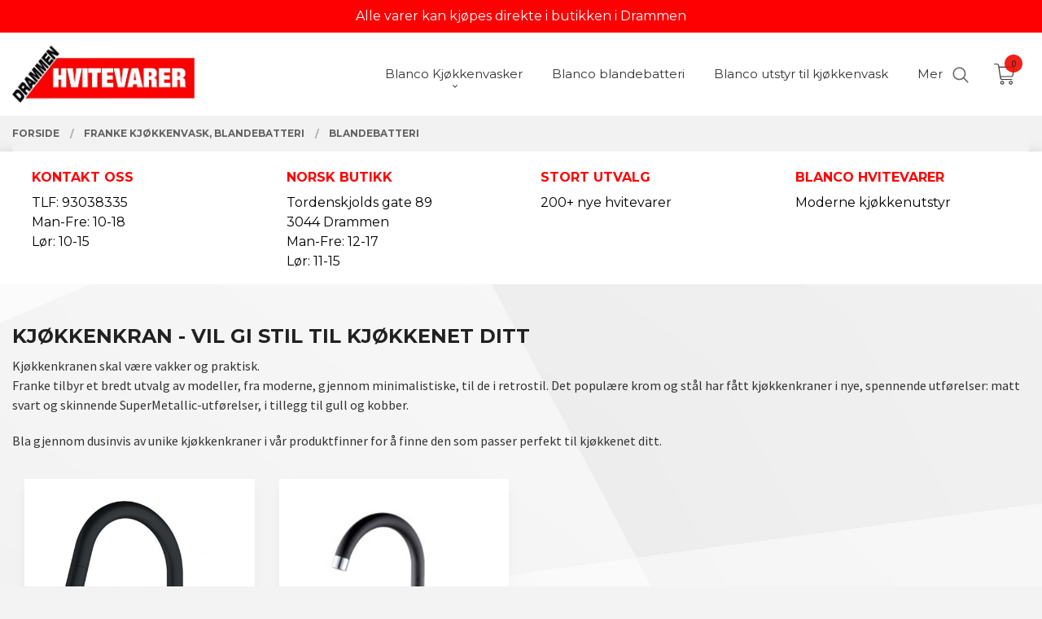

--- FILE ---
content_type: text/html
request_url: https://drhv.no/butikk/franke-2/blandebatteri-1
body_size: 16207
content:
<!DOCTYPE html>

<!--[if IE 7]>    <html class="lt-ie10 lt-ie9 lt-ie8 ie7 no-js flyout_menu" lang="no"> <![endif]-->
<!--[if IE 8]>    <html class="lt-ie10 lt-ie9 ie8 no-js flyout_menu" lang="no"> <![endif]-->
<!--[if IE 9]>    <html class="lt-ie10 ie9 no-js flyout_menu" lang="no"> <![endif]-->
<!--[if (gt IE 9)|!(IE)]><!--> <html class="no-js flyout_menu" lang="no"> <!--<![endif]-->

<head prefix="og: http://ogp.me/ns# fb: http://ogp.me/ns/fb# product: http://ogp.me/ns/product#">
    <meta http-equiv="Content-Type" content="text/html; charset=UTF-8">
    <meta http-equiv="X-UA-Compatible" content="IE=edge">
    
                    <title>Blandebatteri | Drammen Hvitevarer</title>
        

    <meta name="description" content="Kjøkkenkran - vil gi stil til kjøkkenet ditt

Kjøkkenkranen skal være vakker og praktisk.Franke tilbyr et bredt utvalg av modeller, fra moderne, gjennom minimalistiske, til de i retrostil. Det populære krom og stål har fått kjøkkenkraner i nye, spennende utførelser: matt svart og skinnende SuperMetallic-utførelser, i tillegg til gull og kobber.
Bla gjennom dusinvis av unike kjøkkenkraner i vår produktfinner for å finne den som passer perfekt til kjøkkenet ditt.
">

    <meta name="keywords" content="">

<meta name="csrf-token" content="ufg993sSc3bkXE6CJu26EzcdVQBZW2S4frRIA4Iy">    <link rel="shortcut icon" href="/favicon.ico">
            <meta property="og:image" content="https://drhv.no/assets/img/630/630/bilder_nettbutikk/8db55a759b77659854b54539f6a3adb8-image.jpeg">
    <meta property="og:image:width" content="486">
    <meta property="og:image:height" content="486">


    <meta property="og:title" content="Blandebatteri">
<meta property="og:type" content="product.group">


    <meta property="og:description" content="Drammen Hvitevarer KOMFYR  KJØLESKAP  OPPVASKMASKIN  FRYSESKAP FRYSEBOKS  KOMBISKAP  VASKEMASKIN TØRKETROMMEL  SIDE BY SIDE  GASS blanco franke deante">

<meta property="og:url" content="https://drhv.no/butikk/franke-2/blandebatteri-1">
<meta property="og:site_name" content="Drammen Hvitevarer">
<meta property="og:locale" content="nb_NO"><!-- Pioneer scripts & style -->
<meta name="viewport" content="width=device-width, initial-scale=1.0, minimum-scale=1">
<!-- Android Lollipop theme support: http://updates.html5rocks.com/2014/11/Support-for-theme-color-in-Chrome-39-for-Android -->
<meta name="theme-color" content="#F00800">

<link href="/assets/themes/vertex/css/vertex.compiled.css?ver=1676932039" rel="preload" as="style">
<link href="/assets/themes/vertex/css/vertex.compiled.css?ver=1676932039" rel="stylesheet" type="text/css">


<script type="text/javascript" src="/assets/js/modernizr.min-dev.js"></script>
<script>
    window.FEATURES = (function() {
        var list = {"24ai":1,"24chat":1,"24nb":1,"8":1,"api":1,"blog":1,"boxpacker":1,"criteo":1,"discount":1,"dropshipping":1,"facebook_dpa":1,"facebook_product_catalog":1,"fiken":1,"frontendfaq":1,"giftcard":1,"google_analytics_4":1,"google_shopping":1,"klarna_b2b":1,"localization":1,"mega_menu":1,"modal_cart":1,"modal_cart_free_shipping_reminder":1,"modal_cart_products":1,"newsletter":1,"om2_multihandling":1,"pickuppoints":1,"popup_module":1,"printnode":1,"product_image_slider":1,"product_management_2":1,"product_management_2_customize_layout":1,"slider":1,"snapchat":1,"stock_reminders":1,"text":1,"thumb_attribute_connection":1,"tripletex":1,"two":1,"two_search_api":1,"update_price_on_attribute_change":1,"users":1,"vipps_express":1,"webshop":1};

        return {
            get: function(name) { return name in list; }
        };
    })();

    if (window.FEATURES.get('facebook_dpa')) {
                facebook_dpa_id = "";
            }

</script>

   

<script async src="https://client.24nettbutikk.chat/embed.js" data-chat-id=""></script><script>function chat(){(window.lvchtarr=window.lvchtarr||[]).push(arguments)}</script><script>chat('placement', 'bottom-right');</script><!-- Global site tag (gtag.js) - Google Analytics -->
<script type="text/plain" data-category="analytics" async src="https://www.googletagmanager.com/gtag/js?id=G-82S7M9N0KV"></script>
<script type="text/plain" data-category="analytics">
  window.dataLayer = window.dataLayer || [];
  function gtag(){dataLayer.push(arguments);}
  gtag('js', new Date());

      gtag('config', 'G-QHVHCBHSP2');
    gtag('config', 'G-82S7M9N0KV', {
      theme: 'vertex',
      activeCheckout: 'checkout'
  });
</script>

<script>
    class Item {
        product = {};

        constructor(product) {
            this.product = product;
        }

        #setItemVariant() {
            this.product.item_variant = Array.from(document.querySelectorAll('div.product__attribute'))
                ?.reduce((previousValue, currentValue, currentIndex, array) => {
                    let selectOptions = Array.from(currentValue.children[1].children[0].children);

                    if (!selectOptions.some(option => option.tagName === 'OPTGROUP')) {
                        let attribute = currentValue.children[0].children[0].innerHTML;
                        let value = selectOptions.find(attributeValue => attributeValue.selected).innerHTML;

                        return previousValue += `${attribute}: ${value}${array.length && currentIndex !== array.length - 1 ? ', ' : ''}`;
                    }
                }, '');
        }

        #attachEventListeners() {
            document.querySelectorAll('select.js-attribute').forEach(selector => selector.addEventListener('change', () => this.#setItemVariant()));

            const buyProductButton = document.querySelector('button.js-product__buy-button');

            if (buyProductButton) {
                buyProductButton.addEventListener('click', () => {
                    gtag('event', 'add_to_cart', {
                        currency: 'NOK',
                        value: this.product.value,
                        items: [{ ...this.product, quantity: parseInt(document.getElementById('buy_count').value) }]
                    });
                });
            }

            const buyBundleButton = document.querySelector('button.js-bundle__buy-button');

            if (buyBundleButton) {
                buyBundleButton.addEventListener('click', () => {
                    gtag('event', 'add_to_cart', {
                        currency: 'NOK',
                        value: this.product.value,
                        items: [this.product]
                    });
                });
            }

            const wishListButton = document.querySelector('.product__wishlist-button:not(.disabled)');

            if (wishListButton) {
                wishListButton.addEventListener('click', () => {
                    gtag('event', 'add_to_wishlist', {
                        currency: 'NOK',
                        value: this.product.value,
                        items: [{ ...this.product, quantity: parseInt(document.getElementById('buy_count').value) }],
                    });
                });
            }
        }

        async initialize() {
            await this.#setItemVariant();
            this.#attachEventListeners();

            gtag('event', 'view_item', {
                currency: 'NOK',
                value: this.product.value,
                items: [this.product]
            });
        }
    }
</script>
<!-- Google Analytics -->
<script type="text/plain" data-category="analytics">

    (function (i, s, o, g, r, a, m) {
        i['GoogleAnalyticsObject'] = r;
        i[r] = i[r] || function () {
            (i[r].q = i[r].q || []).push(arguments)
        }, i[r].l = 1 * new Date();
        a = s.createElement(o),
            m = s.getElementsByTagName(o)[0];
        a.async = 1;
        a.src = g;
        m.parentNode.insertBefore(a, m)
    })(window, document, 'script', '//www.google-analytics.com/analytics.js', 'ga');

        ga('create', 'UA-104315166-1', 'auto');
        
    ga('create', 'UA-24343184-8', 'auto', '24nb');

        ga('24nb.send', 'pageview');

    
        ga('send', 'pageview');

    
    
</script>
<div id="sincos-sc"></div>

<script>
    window.SERVER_DATA={"checkoutUrl":"checkout","cartFullHeight":1,"languageId":"1","currency":"NOK","usesFreeShippingReminder":false,"freeShippingCutoff":"1000","useProductUpSell":false,"googleAnalytics4Enabled":true};
</script>
<script src="/js/slider-cart.js?v=b2cf874253b7a8c1bbe7f2dbd336acbb" type="text/javascript"></script>
<!-- Google Tag Manager -->

<script>(function(w,d,s,l,i){w[l]=w[l]||[];w[l].push({'gtm.start':

new Date().getTime(),event:'gtm.js'});var f=d.getElementsByTagName(s)[0],

j=d.createElement(s),dl=l!='dataLayer'?'&l='+l:'';j.async=true;j.src=

'https://www.googletagmanager.com/gtm.js?id='+i+dl;f.parentNode.insertBefore(j,f);

})(window,document,'script','dataLayer','GTM-T3XRJ7T');</script>

<!-- End Google Tag Manager -->

<!-- Google Tag Manager (noscript) -->

<noscript><iframe src="https://www.googletagmanager.com/ns.html?id=GTM-T3XRJ7T"

height="0" width="0" style="display:none;visibility:hidden"></iframe></noscript>

<!-- End Google Tag Manager (noscript) -->


<style>
div#main {
    background-image: url(/images_hovedside/24/bakgrunn.jpg?1652101169188);
    background-size: cover;
}
.productlist__product .bordered--all {
    border: none;
    background-color: white;
    box-shadow: 0 10px 16px 0 rgb(0 0 0 / 20%), 0 6px 20px 0 rgb(0 0 0 / 19%) !important;
}
.resp-tab-active, .resp-accordion.resp-tab-active {
    color: white;
    background-color: #fe0002;
}
.resp-tab-active:hover, .resp-tab-active:focus, .resp-accordion.resp-tab-active:hover, .resp-accordion.resp-tab-active:focus {
    color: white;
    background-color: #fe0002;
}

    .product__main-images {
    background-color: white;
}
.resp-tab-content.resp-tab-content-active {
    background-color: white;
}
.content-bg button, .content-bg button.disabled, .content-bg button.disabled:hover, .content-bg button.disabled:focus, .content-bg button[disabled], .content-bg button[disabled]:hover, .content-bg button[disabled]:focus, .content-bg .button, .content-bg .button.disabled, .content-bg .button.disabled:hover, .content-bg .button.disabled:focus, .content-bg .button[disabled], .content-bg .button[disabled]:hover, .content-bg .button[disabled]:focus {
    background-color: #fe0002;
    color: #ffffff;
    font-weight: bold;
}
.navigation-bg button, .header-bg button, .footer-bg button, .navigation-bg button.disabled, .header-bg button.disabled, .footer-bg button.disabled, .navigation-bg button.disabled:hover, .header-bg button.disabled:hover, .footer-bg button.disabled:hover, .navigation-bg button.disabled:focus, .header-bg button.disabled:focus, .footer-bg button.disabled:focus, .navigation-bg button[disabled], .header-bg button[disabled], .footer-bg button[disabled], .navigation-bg button[disabled]:hover, .header-bg button[disabled]:hover, .footer-bg button[disabled]:hover, .navigation-bg button[disabled]:focus, .header-bg button[disabled]:focus, .footer-bg button[disabled]:focus, .navigation-bg .button, .header-bg .button, .footer-bg .button, .navigation-bg .button.disabled, .header-bg .button.disabled, .footer-bg .button.disabled, .navigation-bg .button.disabled:hover, .header-bg .button.disabled:hover, .footer-bg .button.disabled:hover, .navigation-bg .button.disabled:focus, .header-bg .button.disabled:focus, .footer-bg .button.disabled:focus, .navigation-bg .button[disabled], .header-bg .button[disabled], .footer-bg .button[disabled], .navigation-bg .button[disabled]:hover, .header-bg .button[disabled]:hover, .footer-bg .button[disabled]:hover, .navigation-bg .button[disabled]:focus, .header-bg .button[disabled]:focus, .footer-bg .button[disabled]:focus {
    background-color: #fe0002;
    color: #ffffff;
    font-weight: bold;
}
</style>

<style>
#nav {
    padding: 3.5rem 0 0 0 !important;
    position: fixed;
    top: 0;
}
.sticky-nav #nav {
  padding: 1rem 0 !important;
}


    @media all and (min-width: 1024px) {

        #nav {
            padding: 3.5rem 0;
        }

        .cart-and-checkout {
            top: 3.5rem;
        }

        .sticky-nav #nav {
            padding: 1.5rem 0;
        }

        .sticky-nav .cart-and-checkout {
            top: 1.5rem;
        }

        #usp {
            position: relative;
            z-index: 9999;
                background: #fe0002;
            color: white;
            text-align: center;
            padding: 0.25rem 0;
            font-family: 'Montserrat', sans-serif;
        }

        #usp a {
            color: white;
        }

        #usp li {
            display: inline-block;
            margin: 0 2%;
        }

    }

    @media all and (max-width: 1024px) {

        #usp {
            position: relative;
            z-index: 9999;
                background: #fe0002;
            color: white;
            text-align: center;
            padding: 0.25rem 0;
            font-family: 'Montserrat', sans-serif;

        }

        #nav {
            padding: 4.5rem 0;
        }

        .cart-and-checkout {
            top: 5rem;
        }

        .sticky-nav #nav {
            padding: 1.5rem 0;
        }

        .sticky-nav .cart-and-checkout {
            top: 1.5rem;
        }

        #usp a {
            color: white;
        }

        #usp li {
            display: inline-block;
            margin: 0 1%;
        }


    }

    @media all and (max-width: 320px) {
        .cart-and-checkout {
            top: 0.75   rem;
        }
        #usp {display: none !important;
        }
    }

</style>

<style>
  @media all and (min-width: 1024px) {
.usp1-child h4 {
color: #fe0002;
    opacity: 1;
}
    #usp1 {
background: #ffffff;
    padding: 0.5rem 0;
    box-shadow: 0 10px 16px 0 rgb(0 0 0 / 20%), 0 6px 20px 0 rgb(0 0 0 / 19%) !important;
    }

    #usp1 .row:before,
    #usp1 .row:after {
      display: unset;
      content: unset;
    }

    .usp1-center {
      display: block;
      max-width: 1250px;
      min-width: unset;
      margin: 0 auto;
    }

    .usp1-parent {
      display: grid;
      grid-template-columns: repeat(auto-fit, 25%);
    }

    .usp1-child,
    .usp1-child h4, {
font-family: 'Montserrat', sans-serif !important;
    text-transform: none;
margin-bottom: 0px!important;
    color: #fff;
    font-weight: 900;
    }
    .usp1-child,
    .usp1-child span {
font-family: 'Montserrat', sans-serif !important;
    text-transform: none;

    color: black;
    font-weight: 300;
    }


    .usp1-child:nth-child(1) {
      padding: 0.6rem 0 0.5rem 1.5rem;

      background-size: 19px;
    }

    .usp1-child:nth-child(2) {
      padding: 0.6rem 0 0.5rem 1.5rem;

      background-size: 19px;
    }

    .usp1-child:nth-child(3) {
      padding: 0.6rem 0 0.5rem 1.5rem;

      background-size: 19px;
    }

    .usp1-child:nth-child(4) {
      padding: 0.6rem 0 0.5rem 1.5rem;

      background-size: 19px;
    }

  }

  @media all and (max-width: 1024px) {

    #usp1 {
     background: #ffffff;
      padding: 1rem 0;
      box-shadow: 0 10px 16px 0 rgb(0 0 0 / 20%), 0 6px 20px 0 rgb(0 0 0 / 19%) !important;
      display: none!important;
    }

    #usp1 .row:before,
    #usp1 .row:after {
      display: unset;
      content: unset;
    }

    .usp1-center {
      display: block;
      max-width: 100%;
      min-width: unset;
      margin: 0 auto;
      position: relative;
      padding-left: 1.07143rem;
      padding-right: 1.07143rem;
    }

    .usp1-parent {
      display: grid;
      grid-template-columns: repeat(auto-fit, 50%);
    }

    .usp1-child,
    .usp1-child h4,
    .usp1-child span {
font-family: 'Montserrat', sans-serif !important;
margin-bottom: 0px!important;
    color: #000;
    font-weight: 300;
    }
    .usp1-child h4 {
font-family: 'Montserrat', sans-serif !important;
margin-bottom: 0px!important;
    color: #fe1017;
        font-weight: 600;

    }

    .usp1-child:nth-child(1) {
      padding: 1rem 0 0.5rem 3rem;
      background-size: 25px;
      background-position: 12px 5px;
    }

    .usp1-child:nth-child(2) {
      padding: 1rem 0 0.5rem 3rem;
      background-size: 25px;
      background-position: 10px 10px;
    }

    .usp1-child:nth-child(3) {
      padding: 1rem 0 0.5rem 3rem;
      background-size: 25px;
      background-position: 10px 10px;
    }

    .usp1-child:nth-child(4) {
      padding: 1rem 0 0.5rem 3rem;
      background-size: 25px;
      background-position: 10px 15px;
    }

  }

.productlist__product .offers {
    text-align: center;
    padding-bottom: 3%;
    font-weight: 900;
}
h3.productlist__product__headline {
    font-weight: 500;
}
.productlist__product .bordered--all {
    border: none;
    background-color: white;
    box-shadow: 0 10px 16px 0 rgb(0 0 0 / 3%), 0 6px 20px 0 rgb(0 0 0 / 1%) !important;
}
.no-split-menu .equal-height-column__image img {
    max-height: 285px;
    padding: 3%;
}
.bordered--top {
    border-top-width: 0px;
}
img.footer_gfx {
    width: 100%;
}
.product__imagegallery li.product__imagegallery__imagewrap .th {
    height: 100%;
    width: 100%;
    text-align: center;
    border: solid 4px #FFFFFF;
    opacity: 1;
    background-color: white;
}

.bunninfo {
    position: relative;
    width: 100vw;
    left: calc(-50vw + 50%);
    background-image: url(/images_hovedside/24/midtbilde.jpg?1652104015092);
    background-size: cover;
    background-attachment: fixed;
    padding: 20px;
    background-repeat: no-repeat;
    min-height: 500px;
    background-position: center center;
    margin-bottom: 4%;
}
.bunninfoinnhold {
    text-align: center;
    color: white;
    max-width: 825px;
    margin-left: auto;
    margin-right: auto;
    padding-top: 5%;
    font-size: 1.2rem;
    font-family: 'Montserrat';
}
.sosiale {
    max-width: 1000px;
    margin-left: auto;
    margin-right: auto;
    padding-bottom: 3%;
}
@media only screen and (min-width: 64.063em){
#main-menu .main-nav__submenu li a:hover {
    opacity: .8;
    background-color: #fe1017;
    color: white;
}
}
</style><link rel="stylesheet" href="/css/cookie_consent.css">
<script defer src="/js/cookie_consent.js"></script>
<script>
    window.dataLayer = window.dataLayer || [];
    function gtag(){dataLayer.push(arguments);}

    // Set default consent to 'denied' as a placeholder
    // Determine actual values based on your own requirements
    gtag('consent', 'default', {
        'ad_storage': 'denied',
        'ad_user_data': 'denied',
        'ad_personalization': 'denied',
        'analytics_storage': 'denied',
        'url_passthrough': 'denied'
    });

</script>

<script>

    window.addEventListener('load', function(){

        CookieConsent.run({
            cookie: {
                name: 'cookie_consent_cookie',
                domain: window.location.hostname,
                path: '/',
                expiresAfterDays: 30,
                sameSite: 'Lax'
            },
            disablePageInteraction: true,
            guiOptions: {
                consentModal: {
                    layout: 'box inline',
                    position: 'middle center',
                    equalWeightButtons: false,
                }
            },
            categories: {
                necessary: {
                    enabled: true,
                    readonly: true,
                },
                analytics: {},
                targeting: {}
            },
            language: {
                default: 'no',
                translations: {
                    no: {
                        consentModal: {
                            title: 'Vi bruker cookies!',
                            description: '<p>Vi benytter første- og tredjeparts cookies (informasjonskapsler).</p><br><br><p>Cookies bruker til: </p><br><ul style="padding-left:3px;"><li>Nødvendige funksjoner på nettsiden</li><li>Analyse og statistikk</li><li>Markedsføring som kan brukes for personlig tilpasning av annonser</li></ul><br><p>Velg “Godta alle” om du aksepterer vår bruk av cookie. Hvis du ønsker å endre på cookie-innstillingene, velg “La meg velge selv”.</p><br><p>Les mer om vår Cookie policy <a href="/side/cookies">her.</a></p>',
                            acceptAllBtn: 'Godta alle',
                            acceptNecessaryBtn: 'Godta kun nødvendige',
                            showPreferencesBtn: 'La meg velge selv',
                        },
                        preferencesModal: {
                            title: 'Innstillinger',
                            acceptAllBtn: 'Godta alle',
                            acceptNecessaryBtn: 'Godta kun nødvendige',
                            savePreferencesBtn: 'Lagre og godta innstillinger',
                            closeIconLabel: 'Lukk',
                            sections: [
                                {
                                    title: 'Bruk av cookies 📢',
                                    description: 'Vi bruker cookies for å sikre deg en optimal opplevelse i nettbutikken vår. Noen cookies er påkrevd for at nettbutikken skal fungere. Les mer om vår <a href="/side/sikkerhet_og_personvern" class="cc-link">personvernerklæring</a>.'
                                },
                                {
                                    title: 'Helt nødvendige cookies',
                                    description: 'Cookies som er helt nødvendig for at nettbutikken skal fungere. Man får ikke handlet i nettbutikken uten disse.',
                                },
                                {
                                    title: 'Cookies rundt analyse og oppsamling av statistikk',
                                    description: 'Cookie som lagrer anonym statistikk av besøkende i nettbutikken. Disse brukes av nettbutikkeier for å lære seg mer om hvem publikummet sitt er.',
                                    linkedCategory: 'analytics'
                                },
                                {
                                    title: 'Cookies rundt markedsføring og retargeting',
                                    description: 'Cookies som samler informasjon om din bruk av nettsiden slik at markedsføring kan tilpasses deg.',
                                    linkedCategory: 'targeting'
                                },
                                {
                                    title: 'Mer informasjon',
                                    description: 'Ved spørsmål om vår policy rundt cookies og dine valg, ta gjerne kontakt med oss på <a href="mailto:tron.drhv@gmail.com">tron.drhv@gmail.com</a>.'
                                }
                            ]
                        }
                    }
                }
            }
        });
    });
</script>

<script type="text/plain" data-category="targeting">
    window.dataLayer = window.dataLayer || [];
    function gtag(){ dataLayer.push(arguments); }
    gtag('consent', 'update', {
        'ad_storage': 'granted',
        'ad_user_data': 'granted',
        'ad_personalization': 'granted'
    });
</script>

<script type="text/plain" data-category="analytics">
    window.dataLayer = window.dataLayer || [];
    function gtag(){ dataLayer.push(arguments); }
    gtag('consent', 'update', {
        'analytics_storage': 'granted',
        'url_passthrough': 'granted'
    });
</script>

        </head>

<body class="sticky-footer-menu">

    <a href="#main-content" class="sr-only">Gå til innholdet</a>

    <input type="checkbox" id="menu-toggler">

<script>
    document.addEventListener('DOMContentLoaded', function() {
        $('#menu-toggler').change(function() {
            $('body')[this.checked ? 'addClass' : 'removeClass']('menu-open');
        });
    });
</script>

<label id="menu-mask" for="menu-toggler" style="cursor: url([data-uri]),zoom-out"> </label>
<nav id="menu">
    <header>
        <h3>Meny</h3>
        <label for="menu-toggler" class="menu-close">
            <svg xmlns="http://www.w3.org/2000/svg" width="24" height="24" viewBox="0 0 24 24" fill="none" stroke="currentColor" stroke-width="2" stroke-linecap="round" stroke-linejoin="round" class="feather feather-x"><line x1="18" y1="6" x2="6" y2="18"></line> <line x1="6" y1="6" x2="18" y2="18"></line></svg>
        </label>
    </header>

    <ul class="menu--level-0">
<li id="menu-frontpage-link" class=""><div class="menu-item-wrap"><a href="https://drhv.no/">Forside</a></div></li><li class="parent"><input type="checkbox" id="menu-158-opener" class="menu--opener" ><div class="menu-item-wrap"><a href="/butikk/kjokkenkummer">Blanco Kjøkkenvasker</a><label for="menu-158-opener"><i class="icon-keyboard-arrow-down icon-large"></i></label></div><ul class="menu--level-1">
<li class=""><div class="menu-item-wrap"><a href="/butikk/kjokkenkummer/blancosilgranit">Blanco Silgranit  Nedfelling </a></div></li><li class=""><div class="menu-item-wrap"><a href="/butikk/kjokkenkummer/blancosilgranit-underliming">Blanco Silgranit Underliming</a></div></li><li class=""><div class="menu-item-wrap"><a href="/butikk/kjokkenkummer/blanco-rustfritt-stal">Blanco Rustfritt stål Nedfelling og planliming</a></div></li><li class=""><div class="menu-item-wrap"><a href="/butikk/kjokkenkummer/blanco-rustfritt-stal-1">Blanco Rustfritt stål Underliming</a></div></li><li class=""><div class="menu-item-wrap"><a href="/butikk/kjokkenkummer/blanco-steelart">Blanco SteelArt Nedfelling og planliming</a></div></li><li class=""><div class="menu-item-wrap"><a href="/butikk/kjokkenkummer/blanco-steelart-underlimt">Blanco SteelArt Underlimt</a></div></li></ul>
</li><li class=""><div class="menu-item-wrap"><a href="/butikk/blandebatterier-blanco">Blanco blandebatteri</a></div></li><li class=""><div class="menu-item-wrap"><a href="/butikk/utstyr-til-kjokkenvask">Blanco utstyr til kjøkkenvask</a></div></li><li class=""><div class="menu-item-wrap"><a href="/butikk/sapedispensere-1">Blanco såpedispensere</a></div></li><li class="parent"><input type="checkbox" id="menu-155-opener" class="menu--opener" ><div class="menu-item-wrap"><a href="/butikk/hvitevarer">Koketopper gass</a><label for="menu-155-opener"><i class="icon-keyboard-arrow-down icon-large"></i></label></div><ul class="menu--level-1">
<li class=""><div class="menu-item-wrap"><a href="/butikk/hvitevarer/platetopp-gass">Platetopp gass</a></div></li><li class=""><div class="menu-item-wrap"><a href="/butikk/hvitevarer/frittstaende-gass">Frittstående gass</a></div></li></ul>
</li><li class=""><div class="menu-item-wrap"><a href="/butikk/avfallssortering-kjokken">Blanco avfallssortering </a></div></li><li class="selected parent"><input type="checkbox" id="menu-275-opener" class="menu--opener" checked><div class="menu-item-wrap"><a href="/butikk/franke-2">Franke Kjøkkenvask, Blandebatteri </a><label for="menu-275-opener"><i class="icon-keyboard-arrow-down icon-large"></i></label></div><ul class="menu--level-1">
<li class=""><div class="menu-item-wrap"><a href="/butikk/franke-2/kjokkenvask-tectonite">Kjøkkenvask Tectonite</a></div></li><li class="current"><div class="menu-item-wrap"><a href="/butikk/franke-2/blandebatteri-1">Blandebatteri</a></div></li></ul>
</li><li class="parent"><input type="checkbox" id="menu-268-opener" class="menu--opener" ><div class="menu-item-wrap"><a href="/butikk/reginox-kjokkenvasker">Reginox kjøkkenvasker</a><label for="menu-268-opener"><i class="icon-keyboard-arrow-down icon-large"></i></label></div><ul class="menu--level-1">
<li class=""><div class="menu-item-wrap"><a href="/butikk/reginox-kjokkenvasker/reginox-kjokkenvasker-stal">Reginox Kjøkkenvask Granitt</a></div></li></ul>
</li><li class="parent"><input type="checkbox" id="menu-323-opener" class="menu--opener" ><div class="menu-item-wrap"><a href="/butikk/brukt-hvitevarer">brukt Hvitevarer</a><label for="menu-323-opener"><i class="icon-keyboard-arrow-down icon-large"></i></label></div><ul class="menu--level-1">
<li class=""><div class="menu-item-wrap"><a href="/butikk/brukt-hvitevarer/kjoleskap-1">kjøleskap</a></div></li></ul>
</li></ul>

</nav>

<div class="hide-for-large-up hide-on-print" id="sticky-footer-menu">
    <ul>
        <li id="sticky-footer-menu__navigation">
            <label for="menu-toggler" id="sticky-footer-menu__menu-open">
                <svg class="burger-icon" viewBox="0 0 32 32" xmlns="http://www.w3.org/2000/svg"><title/><g data-name="menu" id="menu_"><path d="M29,6H3A1,1,0,0,0,3,8H29a1,1,0,0,0,0-2Z"/><path d="M3,17H16a1,1,0,0,0,0-2H3a1,1,0,0,0,0,2Z"/><path d="M25,24H3a1,1,0,0,0,0,2H25a1,1,0,0,0,0-2Z"/></g></svg>
                <span class="sticky-footer__icon-label">Meny</span>
            </label>
        </li>
        <li id="sticky-footer-menu__search">
            <a href="#search-modal">
                <svg class="search-icon" version="1.1" viewBox="0 0 30 30" xml:space="preserve" xmlns="http://www.w3.org/2000/svg"><circle cx="13" cy="13" r="9" style="fill:none;stroke:#000000;stroke-width:2;stroke-miterlimit:10;"></circle><line style="fill:none;stroke:#000000;stroke-width:2;stroke-linecap:round;stroke-miterlimit:10;" x1="26" x2="19.437" y1="26" y2="19.437"></line></svg>
                <span class="sticky-footer__icon-label">Søk</span>
            </a>
        </li>
        <li id="sticky-footer-menu__profile">
            <a href="https://drhv.no/kunde">
                <svg class="profile-icon" viewBox="0 0 48 48"
                     xml:space="preserve" xmlns="http://www.w3.org/2000/svg"><g><path d="M24,26c6.6,0,12-5.4,12-12S30.6,2,24,2c-6.6,0-12,5.4-12,12S17.4,26,24,26z M24,4c5.5,0,10,4.5,10,10s-4.5,10-10,10   c-5.5,0-10-4.5-10-10S18.5,4,24,4z"/><path d="M33,28H15C7.8,28,2,33.8,2,41v5h2v-5c0-6.1,4.9-11,11-11h18c6.1,0,11,4.9,11,11v5h2v-5C46,33.8,40.2,28,33,28z"/></g></svg>
                <span class="sticky-footer__icon-label">Min konto</span>
            </a>
        </li>
        <li id="sticky-footer-menu__cart" class="cart-and-checkout">
            <a href="https://drhv.no/kasse" class="neutral-link cart-button cart-button--empty">
                <svg version="1.1" viewBox="0 0 48 48" xml:space="preserve" xmlns="http://www.w3.org/2000/svg"><g><path d="M19,38c-2.2,0-4,1.8-4,4s1.8,4,4,4c2.2,0,4-1.8,4-4S21.2,38,19,38z M19,44c-1.1,0-2-0.9-2-2s0.9-2,2-2s2,0.9,2,2   S20.1,44,19,44z"/><path d="M37,38c-2.2,0-4,1.8-4,4s1.8,4,4,4s4-1.8,4-4S39.2,38,37,38z M37,44c-1.1,0-2-0.9-2-2s0.9-2,2-2s2,0.9,2,2S38.1,44,37,44z"/><path d="M43.6,9.4C42.9,8.5,41.7,8,40.5,8H12.8l-0.4-2.6c-0.3-1.9-2-3.4-4-3.4H2v2h6.4c1,0,1.9,0.7,2,1.7l4.2,27.1   c0.4,1.9,2.1,3.3,4,3.3H40v-2H18.6c-1,0-1.8-0.7-2-1.7L16.2,30h22.2c1.9,0,3.6-1.4,4-3.5l2.1-14C44.7,11.4,44.4,10.3,43.6,9.4z    M42.5,12.3l-2.1,14c-0.2,1.1-1,1.8-2,1.8H15.9l-2.8-18h27.4c0.6,0,1.2,0.3,1.6,0.7C42.5,11.1,42.6,11.7,42.5,12.3z"/></g></svg>
                <span class="cart-button__text sticky-footer__icon-label">Handlevogn</span>
                <span class="cart-button__quantity">0</span>
            </a>
        </li>
    </ul>
</div>
<div id="outer-wrap">
    <div id="inner-wrap" class="not-frontpage">
        <div id="search-modal" class="fade">
    <a href="#" id="search-modal__close">
        <svg enable-background="new 0 0 100 100" id="search-modal__close-icon" version="1.1" viewBox="0 0 100 100"
             xml:space="preserve" xmlns="http://www.w3.org/2000/svg"><polygon fill="#ffffff" points="77.6,21.1 49.6,49.2 21.5,21.1 19.6,23 47.6,51.1 19.6,79.2 21.5,81.1 49.6,53 77.6,81.1 79.6,79.2   51.5,51.1 79.6,23 "/></svg>
    </a>

    <form id="searh-modal__form" action="/search" accept-charset="UTF-8" method="get" autocomplete="off">
        <input placeholder="søkeord" id="search-modal__input" type="search" name="q" value="" autofocus />
    </form>
</div><input type="checkbox" id="menu-toggler">

<script>
    document.addEventListener('DOMContentLoaded', function() {
        $('#menu-toggler').change(function() {
            $('body')[this.checked ? 'addClass' : 'removeClass']('menu-open');
        });
    });
</script>

<label id="menu-mask" for="menu-toggler" style="cursor: url([data-uri]),zoom-out"> </label>
<nav id="menu">
    <header>
        <h3>Meny</h3>
        <label for="menu-toggler" class="menu-close">
            <svg xmlns="http://www.w3.org/2000/svg" width="24" height="24" viewBox="0 0 24 24" fill="none" stroke="currentColor" stroke-width="2" stroke-linecap="round" stroke-linejoin="round" class="feather feather-x"><line x1="18" y1="6" x2="6" y2="18"></line> <line x1="6" y1="6" x2="18" y2="18"></line></svg>
        </label>
    </header>

    <ul class="menu--level-0">
<li id="menu-frontpage-link" class=""><div class="menu-item-wrap"><a href="https://drhv.no/">Forside</a></div></li><li class="parent"><input type="checkbox" id="menu-158-opener" class="menu--opener" ><div class="menu-item-wrap"><a href="/butikk/kjokkenkummer">Blanco Kjøkkenvasker</a><label for="menu-158-opener"><i class="icon-keyboard-arrow-down icon-large"></i></label></div><ul class="menu--level-1">
<li class=""><div class="menu-item-wrap"><a href="/butikk/kjokkenkummer/blancosilgranit">Blanco Silgranit  Nedfelling </a></div></li><li class=""><div class="menu-item-wrap"><a href="/butikk/kjokkenkummer/blancosilgranit-underliming">Blanco Silgranit Underliming</a></div></li><li class=""><div class="menu-item-wrap"><a href="/butikk/kjokkenkummer/blanco-rustfritt-stal">Blanco Rustfritt stål Nedfelling og planliming</a></div></li><li class=""><div class="menu-item-wrap"><a href="/butikk/kjokkenkummer/blanco-rustfritt-stal-1">Blanco Rustfritt stål Underliming</a></div></li><li class=""><div class="menu-item-wrap"><a href="/butikk/kjokkenkummer/blanco-steelart">Blanco SteelArt Nedfelling og planliming</a></div></li><li class=""><div class="menu-item-wrap"><a href="/butikk/kjokkenkummer/blanco-steelart-underlimt">Blanco SteelArt Underlimt</a></div></li></ul>
</li><li class=""><div class="menu-item-wrap"><a href="/butikk/blandebatterier-blanco">Blanco blandebatteri</a></div></li><li class=""><div class="menu-item-wrap"><a href="/butikk/utstyr-til-kjokkenvask">Blanco utstyr til kjøkkenvask</a></div></li><li class=""><div class="menu-item-wrap"><a href="/butikk/sapedispensere-1">Blanco såpedispensere</a></div></li><li class="parent"><input type="checkbox" id="menu-155-opener" class="menu--opener" ><div class="menu-item-wrap"><a href="/butikk/hvitevarer">Koketopper gass</a><label for="menu-155-opener"><i class="icon-keyboard-arrow-down icon-large"></i></label></div><ul class="menu--level-1">
<li class=""><div class="menu-item-wrap"><a href="/butikk/hvitevarer/platetopp-gass">Platetopp gass</a></div></li><li class=""><div class="menu-item-wrap"><a href="/butikk/hvitevarer/frittstaende-gass">Frittstående gass</a></div></li></ul>
</li><li class=""><div class="menu-item-wrap"><a href="/butikk/avfallssortering-kjokken">Blanco avfallssortering </a></div></li><li class="selected parent"><input type="checkbox" id="menu-275-opener" class="menu--opener" checked><div class="menu-item-wrap"><a href="/butikk/franke-2">Franke Kjøkkenvask, Blandebatteri </a><label for="menu-275-opener"><i class="icon-keyboard-arrow-down icon-large"></i></label></div><ul class="menu--level-1">
<li class=""><div class="menu-item-wrap"><a href="/butikk/franke-2/kjokkenvask-tectonite">Kjøkkenvask Tectonite</a></div></li><li class="current"><div class="menu-item-wrap"><a href="/butikk/franke-2/blandebatteri-1">Blandebatteri</a></div></li></ul>
</li><li class="parent"><input type="checkbox" id="menu-268-opener" class="menu--opener" ><div class="menu-item-wrap"><a href="/butikk/reginox-kjokkenvasker">Reginox kjøkkenvasker</a><label for="menu-268-opener"><i class="icon-keyboard-arrow-down icon-large"></i></label></div><ul class="menu--level-1">
<li class=""><div class="menu-item-wrap"><a href="/butikk/reginox-kjokkenvasker/reginox-kjokkenvasker-stal">Reginox Kjøkkenvask Granitt</a></div></li></ul>
</li><li class="parent"><input type="checkbox" id="menu-323-opener" class="menu--opener" ><div class="menu-item-wrap"><a href="/butikk/brukt-hvitevarer">brukt Hvitevarer</a><label for="menu-323-opener"><i class="icon-keyboard-arrow-down icon-large"></i></label></div><ul class="menu--level-1">
<li class=""><div class="menu-item-wrap"><a href="/butikk/brukt-hvitevarer/kjoleskap-1">kjøleskap</a></div></li></ul>
</li></ul>

</nav>

        <header class="navigation-bg sticky-nav-header hide-for-print" id="page-header">

    <div class="row collapse" id="logo-row">

        <div class="small-3 columns hide-for-large-up hide-on-print" id="menu-icon-wrapper">
            <label class="menuToggle" for="menu-toggler">
                <svg class="burger-icon" viewBox="0 0 32 32" xmlns="http://www.w3.org/2000/svg"><title/><g data-name="menu" id="menu_"><path d="M29,6H3A1,1,0,0,0,3,8H29a1,1,0,0,0,0-2Z"/><path d="M3,17H16a1,1,0,0,0,0-2H3a1,1,0,0,0,0,2Z"/><path d="M25,24H3a1,1,0,0,0,0,2H25a1,1,0,0,0,0-2Z"/></g></svg>
            </label>
        </div>

        <div class="small-6 columns hide-for-large-up" id="logo-wrapper">
            <div id="logo" class="logo-wrapper">
    <a href="https://drhv.no/" class="hide-on-print neutral-link logo-link">

        
            <span class="vertical-pos-helper"></span><img src="/bilder_diverse/1497869806_scaled.jpg" alt="Drammen Hvitevarer KOMFYR  KJØLESKAP  OPPVASKMASKIN  FRYSESKAP FRYSEBOKS  KOMBISKAP  VASKEMASKIN TØRKETROMMEL  SIDE BY SIDE  GASS blanco franke deante" class="logo-img">

        
    </a>
</div>
        </div>

        <div class="small-3 columns hide-for-large-up" id="cart-wrapper">
            <!-- spacer for the cart button -->
        </div>

    </div>

    
</header>

<nav id="nav" class="navigation-bg main-nav nav-offcanvas js-arrow-key-nav hide-for-print" role="navigation">
    <div class="block row">
        <h2 class="block-title">Produkter</h2>

        <div id="logo-wrapper-large" class="large-3 columns show-for-large-up">
            <div id="logo" class="logo-wrapper">
    <a href="https://drhv.no/" class="hide-on-print neutral-link logo-link">

        
            <span class="vertical-pos-helper"></span><img src="/bilder_diverse/1497869806_scaled.jpg" alt="Drammen Hvitevarer KOMFYR  KJØLESKAP  OPPVASKMASKIN  FRYSESKAP FRYSEBOKS  KOMBISKAP  VASKEMASKIN TØRKETROMMEL  SIDE BY SIDE  GASS blanco franke deante" class="logo-img">

        
    </a>
</div>
        </div>

        <div class="large-8 columns">
            <ul id="main-menu" class="sm main-nav__list level-0" data-mer="Mer">
<li class="main-nav__item level-0"><a class="main-nav__frontpage-link" href="http://www.drhv.no"><i class="icon-home" title="Forside"></i></a></li><li class="main-nav__item parent level-0"><a href="/butikk/kjokkenkummer" ><span>Blanco Kjøkkenvasker</span></a><span class="icon-arrow"></span><ul class="main-nav__submenu level-1" data-mer="Mer">
<li class="main-nav__item level-1"><a href="/butikk/kjokkenkummer/blancosilgranit" ><span>Blanco Silgranit  Nedfelling </span></a></li><li class="main-nav__item level-1"><a href="/butikk/kjokkenkummer/blancosilgranit-underliming" ><span>Blanco Silgranit Underliming</span></a></li><li class="main-nav__item level-1"><a href="/butikk/kjokkenkummer/blanco-rustfritt-stal" ><span>Blanco Rustfritt stål Nedfelling og planliming</span></a></li><li class="main-nav__item level-1"><a href="/butikk/kjokkenkummer/blanco-rustfritt-stal-1" ><span>Blanco Rustfritt stål Underliming</span></a></li><li class="main-nav__item level-1"><a href="/butikk/kjokkenkummer/blanco-steelart" ><span>Blanco SteelArt Nedfelling og planliming</span></a></li><li class="main-nav__item level-1"><a href="/butikk/kjokkenkummer/blanco-steelart-underlimt" ><span>Blanco SteelArt Underlimt</span></a></li></ul>
</li><li class="main-nav__item level-0"><a href="/butikk/blandebatterier-blanco" ><span>Blanco blandebatteri</span></a></li><li class="main-nav__item level-0"><a href="/butikk/utstyr-til-kjokkenvask" ><span>Blanco utstyr til kjøkkenvask</span></a></li><li class="main-nav__item level-0"><a href="/butikk/sapedispensere-1" ><span>Blanco såpedispensere</span></a></li><li class="main-nav__item parent level-0"><a href="/butikk/hvitevarer" ><span>Koketopper gass</span></a><span class="icon-arrow"></span><ul class="main-nav__submenu level-1" data-mer="Mer">
<li class="main-nav__item level-1"><a href="/butikk/hvitevarer/platetopp-gass" ><span>Platetopp gass</span></a></li><li class="main-nav__item level-1"><a href="/butikk/hvitevarer/frittstaende-gass" ><span>Frittstående gass</span></a></li></ul>
</li><li class="main-nav__item level-0"><a href="/butikk/avfallssortering-kjokken" ><span>Blanco avfallssortering </span></a></li><li class="main-nav__item selected parent level-0"><a href="/butikk/franke-2" ><span>Franke Kjøkkenvask, Blandebatteri </span></a><span class="icon-arrow active"></span><ul class="main-nav__submenu active level-1" data-mer="Mer">
<li class="main-nav__item selected_sibl level-1"><a href="/butikk/franke-2/kjokkenvask-tectonite" ><span>Kjøkkenvask Tectonite</span></a></li><li class="main-nav__item current selected_sibl level-1"><a href="/butikk/franke-2/blandebatteri-1" ><span>Blandebatteri</span></a></li></ul>
</li><li class="main-nav__item parent level-0"><a href="/butikk/reginox-kjokkenvasker" ><span>Reginox kjøkkenvasker</span></a><span class="icon-arrow"></span><ul class="main-nav__submenu level-1" data-mer="Mer">
<li class="main-nav__item level-1"><a href="/butikk/reginox-kjokkenvasker/reginox-kjokkenvasker-stal" ><span>Reginox Kjøkkenvask Granitt</span></a></li></ul>
</li><li class="main-nav__item parent level-0"><a href="/butikk/brukt-hvitevarer" ><span>brukt Hvitevarer</span></a><span class="icon-arrow"></span><ul class="main-nav__submenu level-1" data-mer="Mer">
<li class="main-nav__item level-1"><a href="/butikk/brukt-hvitevarer/kjoleskap-1" ><span>kjøleskap</span></a></li></ul>
</li></ul>

                    </div>

        <div class="large-1 columns show-for-large-up hide-on-print">
            <a href="#search-modal" class="hide-on-print search-link" data-toggle-selector="body" data-toggle-class="search-toggled"><svg version="1.1" viewBox="0 0 30 30" xml:space="preserve" xmlns="http://www.w3.org/2000/svg"><circle cx="13" cy="13" r="9" style="fill:none;stroke:#000000;stroke-width:2;stroke-miterlimit:10;"/><line style="fill:none;stroke:#000000;stroke-width:2;stroke-linecap:round;stroke-miterlimit:10;" x1="26" x2="19.437" y1="26" y2="19.437"/></svg></a>
        </div>
    </div>

    <a class="main-nav__close-btn" id="nav-close-btn" href="#top">Lukk <i class="icon-chevron-right icon-large"></i></a>
</nav>
<div class="cart-and-checkout right hide-on-print">
    <a href="https://drhv.no/kasse" class="neutral-link cart-button cart-button--empty">
        <svg id="shopping-cart-icon" version="1.1" viewBox="0 0 48 48" xml:space="preserve" xmlns="http://www.w3.org/2000/svg"><g><path d="M19,38c-2.2,0-4,1.8-4,4s1.8,4,4,4c2.2,0,4-1.8,4-4S21.2,38,19,38z M19,44c-1.1,0-2-0.9-2-2s0.9-2,2-2s2,0.9,2,2   S20.1,44,19,44z"/><path d="M37,38c-2.2,0-4,1.8-4,4s1.8,4,4,4s4-1.8,4-4S39.2,38,37,38z M37,44c-1.1,0-2-0.9-2-2s0.9-2,2-2s2,0.9,2,2S38.1,44,37,44z"/><path d="M43.6,9.4C42.9,8.5,41.7,8,40.5,8H12.8l-0.4-2.6c-0.3-1.9-2-3.4-4-3.4H2v2h6.4c1,0,1.9,0.7,2,1.7l4.2,27.1   c0.4,1.9,2.1,3.3,4,3.3H40v-2H18.6c-1,0-1.8-0.7-2-1.7L16.2,30h22.2c1.9,0,3.6-1.4,4-3.5l2.1-14C44.7,11.4,44.4,10.3,43.6,9.4z    M42.5,12.3l-2.1,14c-0.2,1.1-1,1.8-2,1.8H15.9l-2.8-18h27.4c0.6,0,1.2,0.3,1.6,0.7C42.5,11.1,42.6,11.7,42.5,12.3z"/></g></svg>
        <span class="cart-button__text">Handlevogn</span>
        <span class="cart-button__quantity">0</span>
        <span class="cart-button__sum">0,00</span>
        <span class="cart-button__currency">NOK</span>
    </a>

    <a href="https://drhv.no/kasse" class="button show-for-medium-up checkout-button call-to-action-color-bg">Kasse <i class="icon-chevron-right cart-icon icon-large"></i></a>
</div>        
        <div class="header-bg">
        
<div class="row">
    <div class="columns">

        
                    <ul class="breadcrumbs" itemscope itemtype="http://schema.org/BreadcrumbList">
                                                                                                            <li itemprop="itemListElement" itemscope itemtype="http://schema.org/ListItem">
                        <a itemtype="http://schema.org/Thing" itemprop="item" href="https://drhv.no/" class="neutral-link"><span itemprop="name">Forside<meta itemprop="position" content="1" /></span></a>
                        <meta itemprop="position" content="1" />
                    </li>
                                                                            <li itemprop="itemListElement" itemscope itemtype="http://schema.org/ListItem">
                        <a itemtype="http://schema.org/Thing" itemprop="item" href="/butikk/franke-2" class="neutral-link"><span itemprop="name">Franke Kjøkkenvask, Blandebatteri </span></a>
                        <meta itemprop="position" content="2" />
                    </li>
                                                                            <li itemprop="itemListElement" itemscope itemtype="http://schema.org/ListItem">
                        <a itemtype="http://schema.org/Thing" itemprop="item" href="/butikk/franke-2/blandebatteri-1" class="neutral-link"><span itemprop="name">Blandebatteri</span></a>
                        <meta itemprop="position" content="3" />
                    </li>
                
                <meta itemprop="numberOfItems" content="3" class="hide">
                <meta itemprop="itemListOrder" content="Ascending" class="hide">
            </ul>
        
        <a href="#search-modal" class="breadcrumbs-search-icon hide-on-print hide-for-large-up">
            <svg version="1.1" viewBox="0 0 30 30" xml:space="preserve" xmlns="http://www.w3.org/2000/svg"><circle cx="13" cy="13" r="9" style="fill:none;stroke:#000000;stroke-width:2;stroke-miterlimit:10;"/><line style="fill:none;stroke:#000000;stroke-width:2;stroke-linecap:round;stroke-miterlimit:10;" x1="26" x2="19.437" y1="26" y2="19.437"/></svg>        </a>

    </div>
</div>
    </div>

<div id="main" class="content-bg main-content">
    <div class="row main-content-container">

        <div class="columns">
            <div id="main-content" tabindex="-1">

                
                
    <div class="no-split-menu">
            <h1 class="h1">Kjøkkenkran - vil gi stil til kjøkkenet ditt</h1>
<div class="lead">
<p>Kjøkkenkranen skal være vakker og praktisk.<br />Franke tilbyr et bredt utvalg av modeller, fra moderne, gjennom minimalistiske, til de i retrostil. Det populære krom og stål har fått kjøkkenkraner i nye, spennende utførelser: matt svart og skinnende SuperMetallic-utførelser, i tillegg til gull og kobber.</p>
<p>Bla gjennom dusinvis av unike kjøkkenkraner i vår produktfinner for å finne den som passer perfekt til kjøkkenet ditt.</p>
</div>
<div class="row">
    </div>



    
            
<div class="row">
    <div class="columns">

        <section class="productlist equal-height-columns">
                            <h2 class="is-hidden">Blandebatteri</h2>
                        
            <article class=" productlist__product equal-height-column" id="product-3191" data-product-id="3191" itemscope itemtype="http://schema.org/Product">

    <a class="productlist__product-wrap neutral-link equal-height-column-innerwrap readon-icon__wrapper bordered bordered--all" href="/produkt/franke-2/blandebatteri-1/nyhet-pascara-l-kjokkenarmatur-med-uttrekkbar-tut-dusj-funksjon-matt-svart">

        <meta itemprop="url" content="https://drhv.no/produkt/franke-2/blandebatteri-1/nyhet-pascara-l-kjokkenarmatur-med-uttrekkbar-tut-dusj-funksjon-matt-svart">

        <div class="equal-height-column__image">
                            <div class="equal-height-column__readon readon-icon__container">
                    <span class="vertical-pos-helper"></span>
                    <span class="readon-icon">
                        <svg version="1.1" viewBox="0 0 30 30" xml:space="preserve" xmlns="http://www.w3.org/2000/svg"><circle cx="13" cy="13" r="9" style="fill:none;stroke:#000000;stroke-width:2;stroke-miterlimit:10;"/><line style="fill:none;stroke:#000000;stroke-width:2;stroke-linecap:round;stroke-miterlimit:10;" x1="26" x2="19.437" y1="26" y2="19.437"/></svg>                    </span>
                </div>
                <span class="vertical-pos-helper"></span><img loading="lazy" itemprop="image" src="/assets/img/450/450/bilder_nettbutikk/998cda96fdedaeff86780fd4a2ffe549-image.jpeg" alt="Lina Kjøkkenarmatur med uttrekkbar tut . Matt svart">
                    </div>

        <h3 itemprop="name" class="productlist__product__headline">Lina Kjøkkenarmatur med uttrekkbar tut . Matt svart</h3>

        
        <div class="offers" itemprop="offers" itemscope itemtype="http://schema.org/Offer">

    
        <span class="price primary-color-big"><span id="product-3191-price" class="sr-only visuallyhidden">Pris</span><span class="currency">NOK</span><span class="price__display" aria-labelledby="product-3191-price">3&nbsp;290,00</span></span>

        
        
        
        <span class="vat-info">inkl. mva.</span>

        <meta itemprop="price" content="3290">
<meta itemprop="priceCurrency" content="NOK">
    
<span itemprop="priceSpecification" itemscope itemtype="http://www.schema.org/PriceSpecification">
    <meta itemprop="price" content="3290">
    <meta itemprop="priceCurrency" content="NOK">
    <meta itemprop="valueAddedTaxIncluded" content="true">
</span>

<!--<meta itemprop="priceValidUntil" content="">-->
<meta itemprop="url" content="https://drhv.no/butikk/franke-2/blandebatteri-1">
            <link itemprop="availability" href="http://schema.org/PreOrder">

<meta id="stock-status-3191" data-stock="0" data-session-stock="0" content="0">
    
</div>
        <div class="productlist__product__button-wrap button-readon">
            <span
                class="button productlist__product__button"
                id="buy-button-3191"
                data-product-id="3191"
                data-strict-stock="">

                Les mer            </span>
        </div>

                    <p class="productlist__product__description hide" itemprop="description">Uttrekkbar tut </p>
        
    </a>

    
</article><article class=" productlist__product equal-height-column" id="product-2785" data-product-id="2785" itemscope itemtype="http://schema.org/Product">

    <a class="productlist__product-wrap neutral-link equal-height-column-innerwrap readon-icon__wrapper bordered bordered--all" href="/produkt/franke-2/blandebatteri-1/franke-sirius-side-krom-onyx-med-uttrekkstut-1">

        <meta itemprop="url" content="https://drhv.no/produkt/franke-2/blandebatteri-1/franke-sirius-side-krom-onyx-med-uttrekkstut-1">

        <div class="equal-height-column__image">
                            <div class="equal-height-column__readon readon-icon__container">
                    <span class="vertical-pos-helper"></span>
                    <span class="readon-icon">
                        <svg version="1.1" viewBox="0 0 30 30" xml:space="preserve" xmlns="http://www.w3.org/2000/svg"><circle cx="13" cy="13" r="9" style="fill:none;stroke:#000000;stroke-width:2;stroke-miterlimit:10;"/><line style="fill:none;stroke:#000000;stroke-width:2;stroke-linecap:round;stroke-miterlimit:10;" x1="26" x2="19.437" y1="26" y2="19.437"/></svg>                    </span>
                </div>
                <span class="vertical-pos-helper"></span><img loading="lazy" itemprop="image" src="/assets/img/450/450/bilder_nettbutikk/c7129cc1594eae93c307005694bf5c54-image.jpeg" alt="Franke Pola Onyx (Sort)">
                    </div>

        <h3 itemprop="name" class="productlist__product__headline">Franke Pola Onyx (Sort)</h3>

        
        <div class="offers" itemprop="offers" itemscope itemtype="http://schema.org/Offer">

    
        <span class="price primary-color-big"><span id="product-2785-price" class="sr-only visuallyhidden">Pris</span><span class="currency">NOK</span><span class="price__display" aria-labelledby="product-2785-price">2&nbsp;090,00</span></span>

        
        
        
        <span class="vat-info">inkl. mva.</span>

        <meta itemprop="price" content="2090">
<meta itemprop="priceCurrency" content="NOK">
    
<span itemprop="priceSpecification" itemscope itemtype="http://www.schema.org/PriceSpecification">
    <meta itemprop="price" content="2090">
    <meta itemprop="priceCurrency" content="NOK">
    <meta itemprop="valueAddedTaxIncluded" content="true">
</span>

<!--<meta itemprop="priceValidUntil" content="">-->
<meta itemprop="url" content="https://drhv.no/butikk/franke-2/blandebatteri-1">
            <link itemprop="availability" href="http://schema.org/InStock">

<meta id="stock-status-2785" data-stock="1" data-session-stock="1" content="1">
    
</div>
        <div class="productlist__product__button-wrap button-readon">
            <span
                class="button productlist__product__button"
                id="buy-button-2785"
                data-product-id="2785"
                data-strict-stock="">

                Les mer            </span>
        </div>

        
    </a>

    
</article>
        </section>

                    <nav class="pagination-wrapper">
                            </nav>
        
    </div>
</div>        </div>

            </div>
        </div>

    </div>
</div>        
        
    <div id="footer" class="footer-bg">

        <div class="bordered bordered--top" id="footer__wrapper">
        
            <div class="row hide-for-print" id="footer__blocks-wrapper">
                <div class="columns small-12 medium-6 large-3 footer-block">
                    <div class="block" id="block-footer0">
                        <div class="block__box bordered block__box--contact-info">
                            <div class="block__box__headline-wrapper">
                                <h3 class="block__box__headline js-toggle-visibility" data-toggle="#js-box-contact_info-contents" data-toggle-toggler-class="primary-color-bg">Drammen Hvitevarer</h3>
                            </div>
                            
                            <div class="block__box__content" id="js-box-contact_info-contents">
                                <dl class="company-contact-info">
                                    <dt>Adresse:</dt>
                                    <dd>Tordenskioldsgate 89, 3044 DRAMMEN</dd>

                                    <dt>Telefon:</dt>
                                    <dd><a href="tel:93038335">93038335</a></dd>

                                    <dt>E-post:</dt>
                                    <dd><a href="mailto:tron.drhv@gmail.com">tron.drhv@gmail.com</a></dd>

                                    <dt>Foretaksregisteret:</dt>
                                    <dd>NO998276454MVA</dd>
                                </dl>
                                
                                <div class="footer-social-links">
                                        <ul class="social-buttons-list links__list">
        
                    <li class="social-button social-button--facebook links__list__item">
                <a href="https://www.facebook.com/Drammenhvitevarer/" class="social-button__link" target="_blank"><i class="icon-facebook"></i></a>
            </li>
        
    </ul>
                                </div>
                            </div>
                        </div>
                    </div>
                </div>

                <div class="columns small-12 medium-6 large-3 footer-block">
                    <div class="block" id="block-footer1">
            <div class="block__box bordered block__box--newsletter">
    <div class="block__box__headline-wrapper">
        <h3 class="block__box__headline js-toggle-visibility" data-toggle="#js-box-5-contents">Nyhetsbrev</h3>
    </div>
    <div class="block__box__content" id="js-box-5-contents">
        <form action="https://drhv.no/nyhetsbrev" method="post" accept-charset="utf-8"><input type="hidden" name="_token" value="ufg993sSc3bkXE6CJu26EzcdVQBZW2S4frRIA4Iy"><div><input type="text" name="epost" value="" id="epost_newsletter" maxlength="80" size="23" placeholder="ola.nordmann@eksempel.no" /></div>
<div style="display:none">
    <input type="text" name="email" id="email" value=""/>
</div>
<div class="row collapse">
    <input type="checkbox" id="privacy-terms" name="privacy-terms" required>
    <label class="subtle" for="privacy-terms">Jeg godtar at dere sender meg nyhetsbrev, og er innforstått med vilkårene for bruk av personlig informasjon</label>
</div>
<div class="row collapse">
    <div class="columns small-6">
        <input type="submit" name="submit" value="Send" class="button small primary-color-bg" />    </div>
    <div class="columns small-6 text-right">
        <div class="block__login__forgotpassword text-right">
            <a href="https://drhv.no/nyhetsbrev">Les mer</a>        </div>
    </div>
</div>
</form>    </div>
</div>    </div>                </div>

                <div class="columns small-12 medium-6 large-3 footer-block">
                    <div class="block" id="block-footer2">
            <div class="block__box bordered block__box--account">
    <div class="block__box__headline-wrapper">
        <h3 class="block__box__headline js-toggle-visibility" data-toggle="#js-box-6-contents">Din konto</h3>
    </div>
    <div class="block__box__content" id="js-box-6-contents">
            <form action="https://drhv.no/kunde" method="post" accept-charset="utf-8"><input type="hidden" name="_token" value="ufg993sSc3bkXE6CJu26EzcdVQBZW2S4frRIA4Iy">    
        <div class="row collapsed my-account__email-field">
            <div class="control-group required"><label for="epost">E-postadresse</label><input type="text" name="epost" value="" placeholder="ola.nordmann@eksempel.no" id="epost" class=""  /></div>        </div>

        <div class="row collapsed my-account__password-field">
            <div class="control-group required"><label for="passord">Ditt passord</label><input type="password" name="passord" value="" placeholder="ditt passord" id="passord" class=""  /></div>        </div>

        <div class="row collapsed">
            <div class="columns small-5">
                <input type="submit" name="submit" value="Logg inn" class="button small primary-color-bg" />            </div>
            <div class="columns small-7">
                <div class="block__login__forgotpassword text-right">
                    <a href="https://drhv.no/kunde/glemtpassord">Glemt passord?</a>                </div>
            </div>
        </div>     

    </form>    </div>
</div>    </div>                </div>

                <div class="columns small-12 medium-6 large-3 footer-block">
                    <div class="block" id="block-footer3">
            <div class="block__box bordered block__box--logo_list">
    <div class="block__box__headline-wrapper">
        <h3 class="block__box__headline js-toggle-visibility" data-toggle="#js-box-21-contents">Partnere</h3>
    </div>
    <div class="block__box__content" id="js-box-21-contents">
        <ul class="partner-logos block-image-grid">
            <li class="text-center">
                                        <a href="https://klarna.com/no/privat?overlay=true" target="_blank"><img src="//assets2.24nettbutikk.no/24960style/images/logo/klarna_konto.png" alt="logoer"></a>
                    </li>
            <li class="text-center">
                                        <a href="http://www.visa.no/no.aspx" target="_blank"><img src="//assets2.24nettbutikk.no/24960style/images/logo/visa.png" alt="logoer"></a>
                    </li>
            <li class="text-center">
                                        <a href="http://www.mastercard.com/no/personal/nn/" target="_blank"><img src="//assets2.24nettbutikk.no/24960style/images/logo/mastercard.png" alt="logoer"></a>
                    </li>
            <li class="text-center">
                                        <a href="http://www.visa.no/no.aspx" target="_blank"><img src="//assets2.24nettbutikk.no/24960style/images/logo/verified_visa.png" alt="logoer"></a>
                    </li>
            <li class="text-center">
                                        <a href="https://www.vipps.no/" target="_blank"><img src="//assets2.24nettbutikk.no/logos/vipps_logo_rgb_trimmed.png" alt="logoer"></a>
                    </li>
        </ul>    </div>
</div>    </div>                </div>
            </div>

        </div>

    </div>
        <div id="end" class="end-bg">
    <div class="row">
        
                    <div class="columns hide-for-print">
                <div class="footer__info-links">
                    <ul class="footer__links text-center">
            <li><a href="/side/fraktbetingelser" target="_self">Frakt</a></li>
            <li><a href="/side/kjopsbetingelser" target="_self">Kjøpsbetingelser</a></li>
            <li><a href="/side/sikkerhet_og_personvern" target="_self">Sikkerhet og personvern</a></li>
            <li><a href="/nyhetsbrev" target="_self">Nyhetsbrev</a></li>
    </ul>                </div>
            </div>
        
        <div class="columns hide-for-print medium-10 medium-push-1 large-6 large-push-0 xlarge-5">
            <div class="footer__cookie_notice subtle">
                Vår nettbutikk bruker cookies slik at du får en bedre kjøpsopplevelse og vi kan yte deg bedre service. Vi bruker cookies hovedsaklig til å lagre innloggingsdetaljer og huske hva du har puttet i handlekurven din. Fortsett å bruke siden som normalt om du godtar dette. <a href="https://drhv.no/side/cookies">Les mer</a>
                eller <a id="cookie_settings_button" onClick="javascript:window.initCookieConsent().showSettings()">endre innstillinger for cookies.</a>
            </div>
        </div>

                    <div class="columns hide-on-print">
                <div class="footer__made-by subtle">
                    Powered by <a href="https://www.24nettbutikk.no/?utm_campaign=Store%20referrals&utm_source=Storefront%20footer%20link&utm_medium=link&utm_content=footer" target="_blank" rel="nofollow">24Nettbutikk</a>
                </div>
            </div>
        
            </div>
</div>



<dl class="iconized-list organization-info hide" itemscope itemtype="http://schema.org/Store">
    <meta itemprop="name" content="Drammen Hvitevarer">
    <meta itemprop="url" content="https://drhv.no">
    <meta itemprop="logo" content="https://drhv.no/bilder_diverse/1497869806_scaled.jpg"><meta itemprop="image" content="https://drhv.no/bilder_diverse/1497869806_scaled.jpg"><meta itemprop="alternateName" content="Drammen Hvitevarer">
    <dt class="iconized-list__header icon-place">Adresse</dt>
    <dd class="iconized-list__content" itemprop="address" itemscope itemtype="http://schema.org/PostalAddress">
        <span itemprop="streetAddress">Tordenskioldsgate 89</span>,
        <span itemprop="postalCode">3044</span>
        <span itemprop="addressLocality">DRAMMEN</span>
    </dd>

    <dt class="iconized-list__header icon-call">Telefon</dt>
    <dd class="iconized-list__content" itemprop="telephone">93038335</dd>

    <dt class="iconized-list__header icon-mail">E-postadresse</dt>
    <dd class="iconized-list__content" itemprop="email">tron.drhv@gmail.com</dd>

            <dt class="iconized-list__header icon-stockexchange">Foretaksregisteret</dt>
        <dd class="iconized-list__content" itemprop="vatID">NO998276454MVA</dd>
    
    <dt class="hide">Theme primary color</dt>
    <dd class="hide" itemprop="additionalProperty" itemscope itemtype="http://schema.org/PropertyValue">
        <meta itemprop="name" content="primaryColor">
        <meta itemprop="value" content="#F00800">
    </dd>

    <dt class="hide">Logo background color</dt>
    <dd class="hide" itemprop="additionalProperty" itemscope itemtype="http://schema.org/PropertyValue">
        <meta itemprop="name" content="logoBackground">
        <meta itemprop="value" content="#F2F2F2">
    </dd>

    <dt class="hide">Shop open for business</dt>
    <dd class="hide" itemprop="additionalProperty" itemscope itemtype="http://schema.org/PropertyValue">
        <meta itemprop="name" content="webshopOpen">
        <meta itemprop="value" content="true">
    </dd>

    <dd class="hide" itemprop="additionalProperty" itemscope itemtype="http://schema.org/PropertyValue">
        <meta itemprop="name" content="id">
        <meta itemprop="value" content="nZYqpBYVl2DyX1Nm">
    </dd>

    <dd class="hide" itemprop="additionalProperty" itemscope itemtype="http://schema.org/PropertyValue">
        <meta itemprop="name" content="checksum">
        <meta itemprop="value" content="b29624ce55c3b73e16209e1061ded42e4bff7ce0">
    </dd>

        </dl>
    </div>
</div>

<div data-notify="container" class="alert-box alert-box--withclose alert-box--withfooter alert-{0}" id="cart-notify" role="alert" aria-live="assertive" tabindex="-1">
    <span data-notify="icon" class="alert-box__icon"></span>
    <span data-notify="title" class="alert-box__title">{1}</span>
    <span data-notify="message" class="alert-box__message">Produktet ble lagt i handlevognen</span>
    <div class="progress alert-box__progressbar" data-notify="progressbar"><div class="progress-bar progress-bar-{0}" role="progressbar" aria-valuenow="0" aria-valuemin="0" aria-valuemax="100" style="width: 0%;"></div></div>
    <div class="alert-box__footer">
        <a href="https://drhv.no/kasse" class="right">Kasse <i class="cart__icon-procede icon-chevron-right icon-medium"></i></a>
    </div>
    <a href="{3}" target="{4}" data-notify="url" rel="nofollow"></a>
    <a href="#" class="close alert-close" data-notify="dismiss">&times;</a>
</div>


<script type="text/javascript" src="/assets/js/vendor.js?m=1767308350"></script>
<script type="text/javascript" src="/assets/js/theme.js?m=1767308350"></script>


<script type="text/javascript">
    if (sincos.jsEnabled) {
        $('a[href$="/kasse"]').not('.kasse_override').attr('href','/checkout');
    }
</script>
<script type="text/javascript" src="/assets/js/apex.ui.js?m=1767308350"></script>

<script>
	var main_contents = $('#main');
	var main_contents_container = $('.main-content-container');
	var cart_button = $('.cart-and-checkout');
	var main_contents_width = null;
	var main_contents_container_width = null;

	$(window).on('resize', sincos.functions.debounce(function() {
		cart_button.fadeIn('slow');
		main_contents_width = main_contents.width();
		main_contents_container_width = parseInt(main_contents_container.css('max-width'), 10);

		if (main_contents_width > main_contents_container_width) {
			cart_button.css('right', (main_contents_width - main_contents_container_width)/2 + 20);
		} else {
			cart_button.css('right', 20);
		}
	}, 250)).resize();

</script>

<script type="text/javascript" >
    $.ajaxSetup({
        headers: {
            'X-CSRF-TOKEN': $('meta[name="csrf-token"]').attr('content')
        }
    });
</script>

</script>

<style>
	.equal-height-column {
    display: block;
    float: left;
    width: 50%!important;
    padding: 0.9375rem;
}
@media only screen and (min-width: 64em){
.no-split-menu .equal-height-column {
    width: 25%!important;
}
}
</style>

<style>
input.search-box__submit.button.small.primary-color-bg.hidden {
    margin-left: 0px!important;
    display: none;
}
.search-box .frontpage__search-input {
    padding-left: 1.8rem;
    width: 80%;
    float: left;
    margin: 0 0 2.75rem 0;
    display: none;
}
</style>
<script>
    const USP = `<div id="usp">
                <div class="row">
                    <ul style="list-style:none; margin: 0; padding: 4px 0;">
                        <li><a href="#">Alle varer kan kjøpes direkte i butikken i Drammen</a></li>
                    </ul>
                </div>
            </div>`;

    $(document).ready(function() {
        $(USP).insertBefore('header.navigation-bg');
    });
</script>



<script !src="">
    const usp1 = `
                <div id="usp1">
                    <div class="usp1-center">
                        <div class="row usp1-parent">
                            <div class="usp1-child">
                                <h4>KONTAKT OSS</h4>
                                <span>TLF: 93038335</span>
                                </br>
                                <span>Man-Fre: 10-18</span>
                                </br>
                                <span>Lør: 10-15</span>
                            </div>
                            <div class="usp1-child">
                                <h4>NORSK BUTIKK</h4>
                                <span>Tordenskjolds gate 89</span>
                                </br>
                                <span>3044 Drammen</span>
                                </br>
                                <span>Man-Fre: 12-17</span>
                                </br>
                                <span>Lør: 11-15</span>
                            </div>
                            <div class="usp1-child">
                                <h4>STORT UTVALG</h4>
                                <span>200+ nye hvitevarer</span>
                            </div>
                            <div class="usp1-child">
                                <h4>BLANCO HVITEVARER</h4>
                                <span>Moderne kjøkkenutstyr</span>
                        </div>
                    </div>
                </div>
                `

    $(usp1).insertBefore('#main')
    $('#about')
        .parent('div')
        .parent('div')
        .parent('div')
        .addClass('about-parent')


</script>

<script>
    const sincosProductList = [{"id":3191,"title":"Lina Kjøkkenarmatur med uttrekkbar tut . Matt svart","price":3290,"type":"product","sku":null},{"id":2785,"title":"Franke Pola Onyx (Sort)","price":2090,"type":"product","sku":null}];
    const sincosListData = {"id":"276","title":"Blandebatteri","type":"category"};

    const viewProductListEvent = new CustomEvent(
        'viewProductListEvent',
        {
            detail: {
                listData: sincosListData,
                products: sincosProductList,
                currency: 'NOK'
            }
        }
    );

    document.querySelectorAll('article.productlist__product').forEach(productElement => {
        if (productElement.id) {
            productElement.addEventListener('click', event => {
                const product = sincosProductList.find(product => product.id === productElement.dataset.productId);

                const addToCartEvent = new CustomEvent(
                    'addToCartEvent',
                    {
                        detail: {
                            products: [
                                {
                                    ...product,
                                    quantity: 1
                                }
                            ],
                            currency: 'NOK'
                        }
                    }
                );

                if (event.target.classList.contains('js-product__buy-button')) {
                    document.dispatchEvent(addToCartEvent);
                }
            });
        }
    });

    document.dispatchEvent(viewProductListEvent);
</script><script type="text/plain" data-category="analytics">
    const products = [{"item_id":3191,"item_name":"Lina Kjøkkenarmatur med uttrekkbar tut . Matt svart","currency":"NOK","price":"3290.00","value":"3290.00","quantity":1},{"item_id":2785,"item_name":"Franke Pola Onyx (Sort)","currency":"NOK","price":"2090.00","value":"2090.00","quantity":1}];
    const productListId = '276_products';
    const productListName = 'Blandebatteri';

    document.querySelectorAll('article.productlist__product').forEach(productElement => {
        if (productElement.id) {
            productElement.addEventListener('click', event => {
                const product = products.find(({ item_id }) => item_id === productElement.dataset.productId);

                if (event.target.classList.contains('js-product__buy-button')) {
                    return gtag('event', 'add_to_cart', {
                        currency: 'NOK',
                        value: product.value,
                        items: [product]
                    });
                } else {
                    return gtag('event', 'select_item', {
                        item_list_id: productListId,
                        item_list_name: productListName,
                        items: [product]
                    });
                }
            });
        }
    });

    gtag('event', 'view_item_list', {
        item_list_id: productListId,
        item_list_name: productListName,
        items: products
    });
</script>
</body>

</html>
